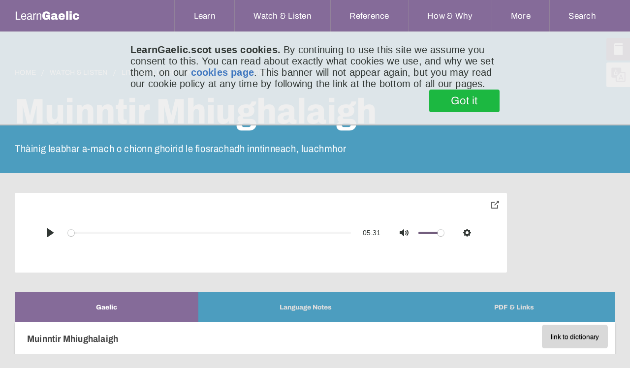

--- FILE ---
content_type: text/html;charset=UTF-8
request_url: https://www.learngaelic.scot/litir/litir.jsp?l=437
body_size: 11972
content:







<!DOCTYPE html>
<html>
	<head>
		<meta charset="utf-8"/>
		
		
			
        		
      		
		

		
		
		
		
			
		
		



		
		
		
			
			
			
			
			
			
		 

		
		
		
		
		
		


		
			
			
		
<meta name="viewport" content="width=device-width, initial-scale=1, minimum-scale=1">


<meta http-equiv="Content-Type" content="text/html; charset=UTF-8"/>
<meta name="description" content="Thàinig leabhar a-mach o chionn ghoirid le fiosrachadh inntinneach, luachmhor "/>
<meta name="apple-mobile-web-app-capable" content="yes" />
<meta name="mobile-web-app-capable" content="yes" />
<meta name="viewport" content="initial-scale=1">


<link rel="apple-touch-icon" sizes="57x57" href="/apple-touch-icon-57x57.png">
<link rel="apple-touch-icon" sizes="60x60" href="/apple-touch-icon-60x60.png">
<link rel="apple-touch-icon" sizes="72x72" href="/apple-touch-icon-72x72.png">
<link rel="apple-touch-icon" sizes="76x76" href="/apple-touch-icon-76x76.png">
<link rel="apple-touch-icon" sizes="114x114" href="/apple-touch-icon-114x114.png">
<link rel="apple-touch-icon" sizes="120x120" href="/apple-touch-icon-120x120.png">
<link rel="apple-touch-icon" sizes="144x144" href="/apple-touch-icon-144x144.png">
<link rel="apple-touch-icon" sizes="152x152" href="/apple-touch-icon-152x152.png">
<link rel="apple-touch-icon" sizes="180x180" href="/apple-touch-icon-180x180.png">
<link rel="icon" type="image/png" href="/favicon-32x32.png" sizes="32x32">
<link rel="icon" type="image/png" href="/favicon-194x194.png" sizes="194x194">
<link rel="icon" type="image/png" href="/favicon-96x96.png" sizes="96x96">
<link rel="icon" type="image/png" href="/android-chrome-192x192.png" sizes="192x192">
<link rel="icon" type="image/png" href="/favicon-16x16.png" sizes="16x16">
<link rel="manifest" href="/manifest.json">
<meta name="msapplication-TileColor" content="#da532c">
<meta name="msapplication-TileImage" content="/mstile-144x144.png">
<meta name="theme-color" content="#ffffff">


<title>Muinntir Mhiughalaigh (Litir do Luchd-ionnsachaidh)</title>

<link rel="stylesheet" type="text/css" href="/css/lg.css?v=1.21" />
 
<script src="/js/jquery.js" type="text/javascript" charset="utf-8"></script>
<script src="/js/modernizr.js" type="text/javascript" charset="utf-8"></script>
<script src="/js/svgeezy.min.js" type="text/javascript" charset="utf-8" defer></script>
<script src="/js/URI.min.js" type="text/javascript" charset="utf-8" defer></script>

<script src="/js/js.cookie-2.0.3.min.js" type="text/javascript" charset="uft-8"></script>
<script src="/js/global.js?v=1.13" type="text/javascript" charset="utf-8"></script>
<script src="/js/polyfill.min.js" type="text/javascript" charset="utf-8" defer></script>

<script type="text/javascript">
      
      
      $(document).ready(function() {
        /* JS to support focus-within style hamburger */
        /*$('.hamburger').click(function(e) {
          // otherwise clicking on the hamburger when it's open won't close it
          if ($(this).hasClass('expanded')) {
            $(this).blur();
            $(this).removeClass('expanded');
          } else {
            $(this).addClass('expanded');
          }
        });
        //allow all dropdown menus to be closed by pressing escape key
        $(document).keyup(function(e) {
          if (e.keyCode === 27) {
            $('button').blur();
            $('.hamburger').removeClass('expanded');
          }
        });*/

        $('#showHideMenu').change(function() {
          if (this.checked) {
            $(this).addClass('expanded');
          } else {
            $(this).removeClass('expanded');
          }
        });

        //close hamburger menu on escape
        $(document).keyup(function(e) {
         
          if (e.keyCode === 27) {
            $('label').blur();
            $('#showHideMenu')[0].checked = false;
           
          }
        });

        // inspect *all* click events to see if the hamburger menu needs closing due to click-off event
        $('html').click(function(e){
          
          // is menu currently open?
          const isMenuOpen = $('#showHideMenu')[0].checked;
          
          if(!isMenuOpen) {
            // return as early as possible if menu is closed, without doing expensive DOM lookups
            return;
          }


          // what did user actually click on?
          const $targ = $(e.target);
          
          
          if ($targ.is('#showHideMenu')) {
            // if the click event is coming from the menu checkbox we do nothing about it
            // this event will be fired if the user clicks on hamburger label too, so we see two events
            return;
          }

          if ($targ.hasClass('hamburger') || $targ.parents().hasClass('hamburger')) {
            //we don't need to handle clicks to the hamburger label itself either
            //or its sub-components
            return;
          }

          if ($targ.is('nav > ul') || $targ.parents().is('nav > ul')) {
            // now do a more expensive lookup to check if click was within nav menu
            return;
          }
          
          //if we reach here, we conclude the menu is open and the user clicked off it,
          // so close the menu
          $('label').blur();
          $('#showHideMenu')[0].checked = false;
          
        });


        //using buttons as DD-menu triggers means they remain open if they have focus,
        //good for mobile but means hovering on other ones pops multiple overlapping menus.
        //one solution would be to suppress hover action when one button has focus, but
        //here I've gone for the opposite -- hovering on another button will cause the 
        //focussed button to lose focus.
        $('button.dropdown__title').mouseover(function(e){
          $targ = $(e.target);
          if($targ.is(":focus")) {
            // current hover target is me
            return;
          }
          
          $('button.dropdown__title').each(function(){
            if($(this).is(":focus")) {
              //not-me is focussed, blurring
              $(this).blur();
            }
          });
        });
      });

      

    </script>

<!-- Global site tag (gtag.js) - Google Analytics -->
<script async src="https://www.googletagmanager.com/gtag/js?id=UA-24635625-1"></script>
<script>
  window.dataLayer = window.dataLayer || [];
  function gtag(){dataLayer.push(arguments);}
  gtag('js', new Date());

  gtag('config', 'UA-24635625-1', { 'anonymize_ip': true });
</script>

<!-- Google Tag Manager -->
<script>(function(w,d,s,l,i){w[l]=w[l]||[];w[l].push({'gtm.start':
new Date().getTime(),event:'gtm.js'});var f=d.getElementsByTagName(s)[0],
j=d.createElement(s),dl=l!='dataLayer'?'&l='+l:'';j.async=true;j.src=
'https://www.googletagmanager.com/gtm.js?id='+i+dl;f.parentNode.insertBefore(j,f);
})(window,document,'script','dataLayer','GTM-T3CJSQL');</script>
<!-- End Google Tag Manager -->

<!-- metricool tag -->
<script>
function loadScript(a){
var b=document.getElementsByTagName("head")[0],c=document.createElement("script");
c.type="text/javascript",c.src="https://tracker.metricool.com/resources/be.js",c.onreadystatechange=a,c.onload=a,b.appendChild(c)
}
loadScript(function(){beTracker.t({hash:"e65e23717cf8773c98a76c104de1cdb2"})});
</script>














  
  
  
  
  
    <style type="text/css" title="langSwitch">
    .gd {
      /* default */ 
      display:none !important;
    }
    </style>
    <script>var selectedSiteLang = 'en';</script>
  





		<link rel="stylesheet" href="/css/plyr.css" media="print" onload="this.media='all'"/>
		<link rel="stylesheet" href="/css/pip.css" media="print" onload="this.media='all'"/>
		<link rel="stylesheet" href="/css/jquery-ui-draggable.theme.min.css" media="print" onload="this.media='all'"/>
		<link rel="stylesheet" href="/css/tabs.css" />
		<style>
			.link_to_dic {
				float: right;
			}
			.video-wrap .video-inner.stuck {
				height: 162px;
			}
			.download-link {
		      display:flex;
		      justify-content: flex-start;
		      padding: 0 2rem;
		    }
		    .download-link > a {
		      display: flex;
		      align-items: center;
		      padding: 1rem;
		      border: 2px solid #856B99;
		      border-radius: 4px;
		      width: fit-content;
		      color: #444;
		    }
		    .download-link > a:hover {
		      text-decoration: none;
		      background-color: #856B9922;
		    } 
		    .download-link > a > svg {
		      width:2rem;
		      height:2rem;
		    }
		    .content {
		    	display: flex;
		    }
		    .content .content-column h3 {
		    	margin-bottom: 0;
		    	margin-top: 1.8rem;
		    }
		    .content .content-column h4 {
		    	font-weight: 600;
		    	padding: 0 2rem;
		    	margin-bottom:0;
		    	margin-top: 1.8rem;
		    }
		    .content .content-column:first-child {
		    	margin-right: 1rem;
		    }
		    .content .content-column:last-child {
		    	margin-left: 1rem;
		    }
		    .content .content-column {
		    	width: calc(50% - 1rem);
		    }
		    #svgClosePipIcon {
		    	display: none;
		    }
		    .content a {
		    	color: #4C9DBF;
				
		    }
		    .prose {
		      max-width:80rem;
		    }
		    #plyr-pip, #plyr-pip-collapse {
		    	color: #666;
		    }
		    #pipButton svg {
		    	filter: none;
		    }
		    #pipButton:hover svg {
		    	filter: brightness(100);
		    }

		    .prevnext {
		    	margin-top: 1rem;
		    	display: flex;
		    	justify-content: space-between;
		    }
		    .prevnext  a {
				font-weight: 400;
				font-size: 2.2rem;
				text-align: center;
				line-height: 4.25rem;
				color: #4C9DBF;
				letter-spacing: 0.015em;
				display: flex;
				align-items: center;
		    }
		    .prevnext  a:first-child {
		    	margin-right: 2rem;
		    }
		    .prevnext > a > img {
		    	width: 24px;
		    	height: 24px;
		    	display: block;
		    	transition: transform 0.5s ease-in-out;
		    	margin-right: 1rem;
		    }
		    .prevnext > a > img.arrow-fwd {
		    	margin-right: 0;
		    	margin-left: 1rem;
		    }
			.prevnext > a:hover > img.arrow-bak {
				transform: translateX(-4px);
			}
			.prevnext > a:hover > img.arrow-fwd {
				transform: translateX(4px);
			}
		    @media screen and (max-width: 480px) {
		    	.content {
		    		flex-direction: column;
		    	}
		    	.content .content-column {
			    	width: 100%;
			    	margin: 1rem 0;
			    }
			    .content .content-column:first-child {
			    	margin-right: 0;
			    }
			    .content .content-column:last-child {
			    	margin-left: 0;
			    }
		    }
		</style>


		<script src="/js/jquery-ui-draggable.min.js" type="text/javascript" charset="utf-8" defer></script>
		<script src="/js/vendors/plyr.min.js" type="text/javascript" charset="utf-8" defer></script>
		<script src="/js/pip.js" type="text/javascript" charset="utf-8" defer></script>
		<script src="/js/tabs.js?v=1.1" type="text/javascript" charset="utf-8"></script>
	  
    </head>
    <body>
		
<!-- Google Tag Manager (noscript) -->
<noscript><iframe src="https://www.googletagmanager.com/ns.html?id=GTM-T3CJSQL"
height="0" width="0" style="display:none;visibility:hidden"></iframe></noscript>
<!-- End Google Tag Manager (noscript) -->

<header class="header">
 
	<nav aria-label="Main Navigation">
      <a href="/index.jsp" title="home" class="logo">
        <span class="text-logo">Learn<b>Gaelic</b></span>
      </a>
    
      <!-- These controls allow for control of the hamburger menu using the sibling selector (~).
      	   The advantage of this approach is it allows click navigation within the menu without
      	   collapsing it. It has the disadvantage of needing javascript to handle a click-off-to
      	   -close event though (for the same reason). -->
	  <input type="checkbox" id="showHideMenu" class="showHideMenu" hidden/>
      <label for="showHideMenu" class="hamburger hamburger--slider" type="button">
	    <span class="hamburger-box">
	      <span class="hamburger-inner"></span>
	    </span>
	  </label>

	  <!-- this button also relies on the sibling selector, but only pops the menu while the button
	  	   has focus-within. Ie, once you click in the shown menu, it vanishes (this isn't a problem
	  	   for the narrow use-case of click to go to location, but won't work if we require the nav
	  	   menu to have, for example, an accordian arrangement of links).
      <button class="hamburger hamburger--slider" type="button">
	    <span class="hamburger-box">
	      <span class="hamburger-inner"></span>
	    </span>
	  </button> -->
      
	  

	  <ul>
	    
	    
	    <!-- below 768 media q displays the link instead of the button, since it is no longer performing an action -->
	     <li class="dropdown learn">
	      <!-- aria-expanded needs managed with Javascript -->
	        <button type="button" class="dropdown__title" aria-expanded="false" aria-controls="learn-dropdown">
	          <span class="en">Learn</span>
	          <span class="gd">Ionnsaich</span>
	        </button>
	        <a href="/learn/" class="dropdown__title_mobile">
	        	<span class="en">Learn</span>
	          <span class="gd">Ionnsaich</span></a>
	        <ul class="dropdown__menu" id="learn-dropdown">
	          <li>
	<a href="https://speakgaelic.scot/" target=”_blank”>
		SpeakGaelic
	</a>
</li>

<li>
	<a href="/lg-beginners/index.jsp">
		<span class="en">Beginners’ Course</span>
		<span class="gd">Cùrsa Tòiseachaidh</span>
	</a>
</li>
<li>
	<a href="/littlebylittle/index.jsp">
		<span class="en">Little by Little</span>
		<span class="gd">Beag air Bheag</span>
	</a>
</li>
<li>
	<a href="/sol/">Speaking Our Language</a>
</li>
<li>
	<a href="/littlebylittle/songs/">
		<span class="en">Learn a Song</span>
		<span class="gd">Ionnsaich Òran</span>
	</a>
</li>
<li>
	<a href="/learn/">
		<span class="en">View all</span>
		<span class="gd">An roinn</span>
	</a>
</li>
	        </ul>
	      </li>
	      <li class="dropdown watch">
	        <button type="button" class="dropdown__title" aria-expanded="false" aria-controls="watch-dropdown">
	          <span class="en">Watch &amp; Listen</span>
	          <span class="gd">Coimhead &amp; Èist</span>
	        </button>
	        <a href="/watch-and-listen/" class="dropdown__title_mobile">
		        <span class="en">Watch &amp; Listen</span>
	          <span class="gd">Coimhead &amp; Èist</span></a>
	        <ul class="dropdown__menu" id="watch-dropdown">
	          <li>
	<a href="/watch/">
		<span class="en">Watch Gaelic</span>
		<span class="gd">Coimhead Gàidhlig</span>
	</a>
</li>
<li>
	<a href="/litirbheag/">
		<span class="en">The Little Letter</span>
		<span class="gd">An Litir Bheag</span>
	</a>
</li>
<li>
	<a href="/litir/">
		<span class="en">Letter to Learners</span>
		<span class="gd">Litir do Luchd-ionnsaichaidh</span>
	</a>
</li>
<li>
	<a href="/look/">Look @ LearnGaelic</a>
</li>
<li>
	<a href="/watch-and-listen/">
		<span class="en">View all</span>
		<span class="gd">An roinn</span>
	</a>
</li>
	        </ul>
	      </li>
	      <li class="dropdown ref">
	        <button type="button" class="dropdown__title" aria-expanded="false" aria-controls="ref-dropdown">
	          <span class="en">Reference</span>
	          <span class="gd">Reifreans</span>
	        </button>
	        <a href="/reference/" class="dropdown__title_mobile">
	        	<span class="en">Reference</span>
	          <span class="gd">Reifreans</span></a>
	        <ul class="dropdown__menu" id="ref-dropdown">
	          <li>
	<a href="/dictionary/">
		<span class="en">Dictionary</span>
		<span class="gd">Faclair</span>
	</a>
</li>
<li>
	<a href="/thesaurus/">
		<span class="en">Thesaurus</span>
		<span class="gd">Co-fhaclair</span>
	</a>
</li>
<li>
	<a href="/scottish-gaelic-alphabet.jsp">
		<span class="en">Scottish Gaelic Alphabet</span>
		<span class="gd">Aibidil na Gàidhlig</span>
	</a>
</li>
<li>
	<a href="/grammar/">
		<span class="en">Grammar Bites</span>
		<span class="gd">Greimean Gràmar</span>
	</a>
</li>
<li>
	<a href="/sounds/">
		<span class="en">Gaelic Sounds</span>
		<span class="gd">Fuaimean na Gàidhlig</span>
	</a>
</li>
<li>
	<a href="/misc/typing.jsp">
		<span class="en">Typing in Gaelic</span>
		<span class="gd">Taipeadh sa Ghàidhlig</span>
	</a>
</li>
<li>
	<a href="/littlebylittle/quickie/">
		<span class="en">Quick Fix Phrases</span>
		<span class="gd">Abairtean Furasta</span>
	</a>
</li>
<li>
	<a href="/fichead-facal/">
		<span class="en">Twenty Words</span>
		<span class="gd">Fichead Facal</span>
	</a>
</li>
<li>
	<a href="/reference/">
		<span class="en">View all</span>
		<span class="gd">An roinn</span>
	</a>
</li>
	        </ul>
	      </li>
	      <li class="dropdown how">
	        <button type="button" class="dropdown__title" aria-expanded="false" aria-controls="how-dropdown">
	          <span class="en">How &amp; Why</span>
	          <span class="gd">Ciamar &amp; Carson</span>
	        </button>
	        <a href="/how-and-why/" class="dropdown__title_mobile">
	        	<span class="en">How &amp; Why</span>
	          <span class="gd">Ciamar &amp; Carson</span></a>
	        <ul class="dropdown__menu" id="how-dropdown">
	          <li>
	<a href="/whygaelic/">
		<span class="en">Why is Gaelic important?</span>
		<span class="gd">Carson a’ Ghàidhlig?</span>
	</a>
</li>
<li>
	<a href="/whygaelic/reasons.jsp">
		<span class="en">Reasons to Learn</span>
		<span class="gd">Adhbharan ionnsachaidh</span>
	</a>
</li>
<li>
	<a href="/whygaelic/mythbusters.jsp">
		<span class="en">Mythbusters</span>
		<span class="gd">Brag air Breugan</span>
	</a>
</li>
<li>
	<a href="/whygaelic/pathways.jsp">
		<span class="en">Pathways</span>
		<span class="gd">Cuairtean</span>
	</a>
</li>
<li>
	<a href="/fios/">
		<span class="en">Course Finder</span>
		<span class="gd">Lorg Cùrsa</span>
	</a>
</li>
<li>
	<a href="/how-and-why/">
		<span class="en">View all</span>
		<span class="gd">An roinn</span>
	</a>
</li>
	        </ul>
	      </li>
	      <li class="dropdown more">
	        <button type="button" class="dropdown__title" aria-expanded="false" aria-controls="more-dropdown">
	          <span class="en">More</span>
	          <span class="gd">Tuilleadh</span>
	        </button>
	        <a href="#" class="dropdown__title_mobile">
	        	<span class="en">More</span>
	          <span class="gd">Tuilleadh</span></a>
	        <ul class="dropdown__menu" id="more-dropdown">
	          <li>
	<a href="/about.jsp">
		<span class="en">About LearnGaelic</span>
		<span class="gd">Mu LearnGaelic</span>
	</a>
</li>
<li>
	<a href="mailto:mairi@learngaelic.scot">
		<span class="en">Contact</span>
		<span class="gd">Fios thugainn</span>
	</a>
</li>
<li>
	<a href="https://mailchi.mp/857ab8b11cbe/learngaelic">
		<span class="en">Newsletter</span>
		<span class="gd">Cuairt-litir</span>
	</a>
</li>
<li>
	<a href="/getting_started.jsp">
		<span class="en">Content by level</span>
		<span class="gd">Susbainnt a-rèir ìre</span>
	</a>
</li>
<li>
	<a href="/clag/">
		<span class="en">Levels explained</span>
		<span class="gd">Sgèile CLAG</span>
	</a>
</li>

	        </ul>
	      </li>
	    <li class="dropdown search">
	      <button type="button" class="dropdown__title" aria-expanded="false" aria-controls="search-dropdown">
	        <span class="en">Search</span>
	        <span class="gd">Lorg</span>
	      </button>
	      <ul class="dropdown__menu" id="search-dropdown">
	        <li>
	          <form class="nav_search-form" method="get" action="/search/search.jsp">
	            <input type="hidden" name="order" value="relevance_desc" />
	            <input type="hidden" name="index" value="main"/>

	            
	            <input type="search" name="query" class="nav_search-input" placeholder="Search the site..."/>
	            <button class="nav_search-button" title="search the LearnGaelic site for a word or phrase" type="submit">
	             Submit
	            </button>
	          </form>
	        </li>
	      </ul>
	    </li>
	  </ul>
	  

	</nav>
  
  
  
</header>

<div class="floating-tabs">
  <a href="/dictionary/index.jsp" class="floating-tabs_tab" title="Dictionary"><i class="floating-tabs_tab-icon floating-tabs_tab-icon--dictionary"></i><span class="gd">Faclair</span><span class="en">Dictionary</span></a>
  <a href="#" id="lang_change" class="floating-tabs_tab floating-tabs_tab--grey" data-active="en" title="Change Language"><i class="floating-tabs_tab-icon floating-tabs_tab-icon--language"></i><span class="gd">English</span><span class="en">Gàidhlig</span></a>
</div>
<!--
<div id="content">
-->

		<section class="home-intro--portal lg-watch--intro is-live-true">
		<div>
			<div>
				<nav aria-label="Breadcrumb" class="breadcrumb">
					<ol>
						<li><a href="/"><span class="en">Home</span><span class="gd">Dachaigh</span></a></li>
						<li><a href="/watch-and-listen/"><span class="en">Watch &amp; Listen</span><span class="gd">Coimhead &amp; Èist</span></a></li>
						<li>
							<a href="/litir/">
								Litir do Luchd-ionnsachaidh
							</a>
						</li>
						<li>
							<a href="/litir/litir.jsp?l=437"  aria-current="page">
								Litir 437
							</a>
						</li>
					</ol>
				</nav>
				<h1>Muinntir Mhiughalaigh</h1>

				<h2>Thàinig leabhar a-mach o chionn ghoirid le fiosrachadh inntinneach, luachmhor </h2>

				</div>

			</div>
		</section>


		<section class="categories--portal lg-watch">
			<div class="video-wrap">
				<div class="video-inner">
					<audio id="player" controls playsinline>
					 	<source src="https://s3-eu-west-1.amazonaws.com/lg-litir/litir0437.caf" type="audio/x-caf; codecs=opus">
					 	<source src="https://s3-eu-west-1.amazonaws.com/lg-litir/litir0437.webm" type="audio/webm; codecs=opus">
					 	<source src="https://s3-eu-west-1.amazonaws.com/lg-litir/litir0437.mp3" type="audio/mp3" />
					</audio>
					<button id="pipButton" class="plyr__control" title="toggle floating audio player">
						<svg role="presentation" focusable="false">
							<use xlink:href="#plyr-pip"></use>
						</svg>
						<span class="plyr__sr-only">toggle pop-over audio player</span>
					</button>
				</div>
				<div class="pip-message"><p>Audio is playing in pop-over.</p></div>
			</div>
			
		</section>

		<section class="categories--portal lg-watch tabs">
			<div role="tablist" aria-label="Transcripts and vocabulary for the video" class="autotabs">
	    		<button id="tab-Gaelic" type="button" role="tab" aria-selected="true" aria-controls="tabpanel-Gaelic">
			    	<span class="focus en">Gaelic</span>
			    	<span class="focus gd">Gàidhlig</span>
			    	<span class="focus smLbl">Gd</span>
			    </button>
			    	
				<button id="tab-Puingean" type="button" role="tab" aria-selected="false" aria-controls="tabpanel-Puingean">
			    	<span class="focus en">Language Notes</span>
			    	<span class="focus gd">Puingean-chànain</span>
			    	<span class="focus smLbl">NB…</span>
			    </button>
			    <button id="tab-Links" type="button" role="tab" aria-selected="false" aria-controls="tabpanel-Links">
	    			<span class="focus en">PDF &amp; Links</span>
	    			<span class="focus gd">PDF &amp; Ceanglaichean</span>
	    			<span class="focus smLbl">PDF</span>
	    		</button>
	    	</div>
	    	<div id="tabpanel-Gaelic" role="tabpanel" tabindex="1" aria-labelledby="tab-Gaelic">
				<button id="link_to_dic" title="turn each word in the transcript into a link that will pop up the dictionary definition when clicked" class="link_to_dic off"><span class="en">link to dictionary</span> <span class="gd">ceangal ris an fhaclair</span></button>
				<h3 class="transcript-tab-panel-title">Muinntir Mhiughalaigh</h3>
				<div class="prose">
					
				    
<p>
    Thàinig leabhar a-mach o chionn ghoirid le fiosrachadh inntinneach, luachmhor ann mu eilean ainmeil Gàidhealach. Tha an t-eilean an-diugh gun sluagh ach
    bha daoine uaireigin a’ fuireach ann. ’S e an t-eilean – Miughalaigh – deas air Barraigh, às an do dh’fhalbh na daoine o chionn ceud bliadhna no mar sin.
    ’S e an t-ainm air an leabhar <em class="text-italic"> Muinntir Mhiughalaigh</em>  agus ’s i Lisa Storey a chuir ri chèile e. B’ e athair Lisa Donnchadh Anndra Dhonnchaidh
    Cìobair agus rugadh esan ann am Miughalaigh.
</p>
<p>
    ’S iomadh seud a th’ anns an leabhar – a th’ ann an Gàidhlig air fad – agus cha bu mhath leam cus innse oir bu chòir dhuibh a cheannach! Ach bu mhath leam
    earrann de stòiridh innse dhuibh – fear de na stòiridhean a chruinnich Lisa bho mhuinntir Mhiughalaigh.
</p>
<p>
    ’S e an t-ainm a th’ air – Boban Saor. ’S e sin ainm an duine a tha aig meadhan an stòiridh. Boban Saor. Tha mi a’ dol ga dhèanamh beagan nas sìmplidhe na
    bha e nuair a fhuair Lisa e.
</p>
<p>
    Bha fear ann roimhe ris an canadh iad Boban Saor. Bha triùir mhac aige. Dh’fhàs a’ bhean aige bochd. Bha i an galar a bàis. Thuirt i ri Boban Saor gun robh
    triùir mhac aige ach nach bu leis fhèin ach dithis dhiubh. Cha tuirt Boban guth agus chaochail a bhean. Dh’fhàgadh an triùir mhac mar a bha iad. Cha robh
    càil a dh’fhios aca mu na thuirt am màthair.
</p>
<p>
    An dèidh don bhean aige falbh, thuirt Boban ris fhèin, “<strong>Nach mis’ a tha gòrach</strong> a’ dol a bheathachadh mac duine eile. Nach eil an
    fheadhainn agam fhìn gu leòr dhomh? Feumaidh mi faighinn a-mach cò am fear nach eil leam fhìn. Cuiridh mi bhuam e.”
</p>
<p>
    Latha a bha seo, thug e a-mach trì eich. Thug e each an t-aon do na gillean agus thuirt e riutha, “Thallaibh is thoiribh deoch dha na h-eich. Na toiribh
    dhaibh boinne ach far a bheil <strong>sruth an aghaidh àird</strong>.” A bheil sibh a’ tuigsinn sin – <em class="text-italic"> sruth an aghaidh àird</em> ? Tha e a’ ciallachadh
    “running uphill”. Na toiribh dhaibh boinne ach far a bheil sruth an aghaidh àird. <em class="text-italic"> Don’t give them a drop except where the water is running uphill.</em> 
</p>
<p>
    Mmm. A bheil sibh a’ faicinn dè tha a’ dol a thachairt? Dh’fhalbh dithis de na mic agus, far an do chrom na h-eich, ag òl deoch, leig na gillean leotha.
    Dh’fhalbh an treas fear agus bha e a’ siubhal gach àite gus am faigheadh e sruth an aghaidh àird. Thill an dithis dhachaigh, agus na h-eich aca, agus
    thuirt Boban Saor riutha, “An tug sibh deoch dha na h-eich?”
</p>
<p>
    “Thug,” fhreagair iad.
</p>
<p>
    “An ann far an robh sruth an aghaidh àird?” dh’fhaighnich Boban Saor.
</p>
<p>
    “’S ann,” fhreagair na gillean, “Nach robh sruth an aghaidh àird aca nuair a bha iad ga shluigeadh?”
</p>
<p>
    Thill an gille eile. Cha tug e deoch don each aige. Cha d’ fhuair e lorg air àite far an robh sruth an aghaidh àird. “An tug thu deoch dhan each?”
    dh’fhaighnich Boban Saor.
</p>
<p>
    “Cha tug,” ars esan, “Cha d’ fhuair mise sruth an aghaidh àird ann.”
</p>
<p>
    “O cha d’ fhuair,” thuirt Boban, “Ma-tà, faodaidh tusa do cheithir rathad fichead a ghabhail. Chan eil turas againne riut.”
</p>
<p>
    Uill, bha sin cruaidh, ach ’s ann mar sin a fhuair Boban Saor a-mach cò an gille nach robh leis-san. Chuir e an gille air falbh. An ath-sheachdain
    cluinnidh sinn an aon stòiridh an ìre mhath – ach nach eil buileach cho cruaidh air a’ ghille. Agus bidh sin bho thaobh thall a’ chuain mhòir.
</p>


		    	</div>
			</div>
			<div id="tabpanel-Puingean" role="tabpanel" tabindex="1" aria-labelledby="tab-Puigean"  class="is-hidden">
				<div class="prose">
<p>
    <strong><u>Faclan na Litreach:</u></strong> 
    
    Miughalaigh: <em class="text-italic"> Mingulay; </em> seud:<em class="text-italic">  gem;</em>  chaochail: <em class="text-italic"> died.</em> 
</p>
<p>
    <strong><u>Abairtean na Litreach:</u></strong> 
    
    gun sluagh: <em class="text-italic"> without a population; </em> deas air Barraigh: <em class="text-italic"> south of Barra;</em>  bu chòir dhuibh a cheannach: <em class="text-italic"> you should buy it; </em> a
chruinnich Lisa bho mhuinntir Mhiughalaigh: <em class="text-italic"> that Lisa collected from the Mingulay folk; </em> bha fear ann roimhe ris an canadh iad:<em class="text-italic"> there was once a man they called; </em> dh’fhàs a’ bhean aige bochd: <em class="text-italic"> his wife became ill; </em> an galar a bàis:<em class="text-italic"> suffering a terminal illness;</em>  nach bu leis fhèin ach dithis dhiubh: <em class="text-italic"> only two of them were his;</em>  dh’fhàgadh an triùir mhac mar a bha iad:<em class="text-italic"> the three sons were left as they were;</em>  a’ dol a bheathachadh mac duine eile: <em class="text-italic"> going to support another man’s son;</em>  gu leòr dhomh:    <em class="text-italic"> enough for me;</em>  cò am fear nach eil leam fhìn: <em class="text-italic"> which one isn’t mine; </em> cuiridh mi bhuam e: <em class="text-italic"> I’ll send him away;</em>  thug e each an t-aon
    do na gillean: <em class="text-italic"> he gave each lad a horse;</em>  thallaibh is thoiribh deoch dha na h-eich: <em class="text-italic"> go and give a drink to the horses;</em>  far an do chrom na
h-eich: <em class="text-italic"> where the horses bent down; </em> leig na gillean leotha: <em class="text-italic"> the lads let them; </em> bha e a’ siubhal gach àite:<em class="text-italic"> he was travelling [looking] everywhere; </em> nuair a bha iad ga shluigeadh: <em class="text-italic"> when they were swallowing it; </em> cha d’ fhuair e lorg air àite:    <em class="text-italic"> he didn’t find a place;</em>  cha d’ fhuair mise sruth an aghaidh àird ann: <em class="text-italic"> I didn’t find water running uphill [the “ann” is emphatic]; </em> 
faodaidh tusa do cheithir rathad fichead a ghabhail: <em class="text-italic"> you can go your own way [lit. you can take your 24 roads]; </em> chan eil turas againne riut:    <em class="text-italic"> we won’t have anything to do with you [I didn’t say Boban Saor was a nice guy!];</em>  nach robh leis-san: <em class="text-italic"> that wasn’t his;</em>  bho thaobh thall a’
    chuain mhòir: <em class="text-italic"> from the other side of the great ocean.</em> 
</p>
<p>
    <strong><u>Puing-chànain na Litreach:</u></strong>
    <strong> </strong>
    far a bheil <strong>sruth an aghaidh àird: </strong>
    <em class="text-italic"> 
        where the stream/current [ie water] runs uphill (which, of course, can happen by peristaltis of the oesophagus when a horse drinks). There are
        different ways of saying “uphill” in Gaelic. The one in the Litir might be considered a little old-fashioned or “fancy” for normal speech, but it is in
        an ideal register for a traditional story. Other ways of saying “uphill” are
    </em> 
ri bruthach, ris a’ bhruthaich<em class="text-italic">  or </em> an aghaidh a’ bhruthaich.<em class="text-italic">  Downhill can be expressed by </em> le bruthach, leis a’ bhruthaich    <em class="text-italic">. Note that these refer to actual motion; different expressions would be used for “going downhill”(getting worse) or “an uphill struggle”.</em> 
</p>
<p>
    <strong><u>Gnàthas-cainnt na Litreach:</u></strong> 
    <strong> nach mis’ a tha gòrach</strong>
   : <em class="text-italic"> am I not foolish? [lit. isn’t it myself that is foolish?]. Idiomatically, one might say in English “what a fool I am!”</em> 
</p></div>
			</div>
			<div id="tabpanel-Links" role="tabpanel" tabindex="2" aria-labelledby="tab-Links" class="is-hidden">
	    		<div class="content">
		            <div class="content-column">
						<h3 class="transcript-tab-panel-title">PDF</h3>

						<p>
							<span class="en">Download the text of this week's letter as a PDF:</span>
							<span class="gd">Thoir a-nuas Litir mar PDF:</span>
						</p>
						
						<div class="download-link">
							<a download href="https://s3-eu-west-1.amazonaws.com/lg-litir/litir0437.pdf" target="_blank">

								<span class="en">Download text (PDF)</span>
								<span class="gd">Faigh an teacsa (PDF)</span>
								<svg xmlns="http://www.w3.org/2000/svg" width="24" height="24"
									viewBox="0 0 24 24"
									fill="none"
									stroke="#000000"
									stroke-width="1"
									stroke-linecap="round"
									stroke-linejoin="round"
									>
									<path d="M4 17v2a2 2 0 0 0 2 2h12a2 2 0 0 0 2 -2v-2" />
									<path d="M7 11l5 5l5 -5" />
									<path d="M12 4l0 12" />
								</svg>
							</a>
						</div>

						<p style="font-size: smaller;">
							<span class="en">PDF documents are especially suited for printing out. Most computers can open PDF files, but if you have problems viewing them you may need to install reader software such as</span>
							<span class="gd">Tha faidhleachan PDF gu sònraichte math airson clò-bhualadh. Tha e furasta gu leòr do chuid de choimpiutairean faidhleachan PDF fhosgladh, ach ma tha trioblaid agad ‘s dòcha gum biodh e feumail bathar-bog mar</span> 
							<a href="https://get.adobe.com/uk/reader/">Adobe Acrobat Reader</a>
							<span class="en">.</span>
							 <span class="gd">fhaighinn.</span>
						</p>
					</div>
					<div class="content-column">
						
							<h4 class="transcript-tab-panel-title">An Litir Bheag</h4>

							<p>
								<span class="en">This letter corresponds to </span>
								<span class="gd"> Tha an Litir seo a’ buntainn ri </span>
								<b>
									<a href="/litirbheag/litir.jsp?l=133">
										An Litir Bheag 133
									</a>
								</b>
							</p>
						

						<h4 class="transcript-tab-panel-title">Podcast</h4>
						<p>
							<span class="en">BBC offers this litir as a podcast: 
								<b>
									<a href="http://www.bbc.co.uk/programmes/b0088x8h">
										Visit the programme page
									</a>
								</b> 
								for more info and to download or subscribe.
							</span> 
							<span class="gd">
								Tha am BBC a’ tabhainn seo mar podcast. 
								<b>
									<a href="http://www.bbc.co.uk/programmes/b0088x8h">
										Tadhail air an duilleag-phrògraim
									</a>
								</b> 
								airson barrachd fiosrachaidh no airson podcast fhaighinn.
							</span>
						</p>
					</div>
				</div>
		    	</div>
		    
		    <div class="prevnext">
		    	
		    		<a href="/litir/litir.jsp?l=436">
		    			<img src="/images/arrow-bak.svg" width="24" height="24" alt="" class="arrow-bak"/>
		    			<span class="gd">Litir 436</span>
		    			<span class="en">Litir 436</span>
		    		</a>
		    	
				
		    		<a href="/litir/litir.jsp?l=438">
		    			<span class="gd">Litir 438</span>
		    			<span class="en">Litir 438</span>
		    			<img src="/images/arrow-fwd.svg" width="24" height="24" alt="" class="arrow-fwd"/>
		    			
		    		</a>
		    	
		    </div>
    	</section>




    
<section class="newsletter">
  <hr/>
  <a href="https://mailchi.mp/857ab8b11cbe/learngaelic">
    <div class="background-container"></div>
    <h2>Sign-up to our newsletter!</h2>
    <p>Weekly Gaelic to your inbox, with audio!</p>
  </a>
</section>

<div class="sitemap-footer">
  <section class="sitemap">
    <ul>
      
      <li class="learn">
          <h2>
            <a href="/learn/">
              <span class="en">Learn</span>
              <span class="gd">Ionnsaich</span>
            </a>
          </h2>
          
          <ul>
            <li>
	<a href="https://speakgaelic.scot/" target=”_blank”>
		SpeakGaelic
	</a>
</li>

<li>
	<a href="/lg-beginners/index.jsp">
		<span class="en">Beginners’ Course</span>
		<span class="gd">Cùrsa Tòiseachaidh</span>
	</a>
</li>
<li>
	<a href="/littlebylittle/index.jsp">
		<span class="en">Little by Little</span>
		<span class="gd">Beag air Bheag</span>
	</a>
</li>
<li>
	<a href="/sol/">Speaking Our Language</a>
</li>
<li>
	<a href="/littlebylittle/songs/">
		<span class="en">Learn a Song</span>
		<span class="gd">Ionnsaich Òran</span>
	</a>
</li>
<li>
	<a href="/learn/">
		<span class="en">View all</span>
		<span class="gd">An roinn</span>
	</a>
</li>
          </ul>
        </li>
        <li class="watch">
          <h2>
            <a href="/watch-and-listen/">
              <span class="en">Watch &amp; Listen</span>
              <span class="gd">Coimhead &amp; Èist</span>
            </a>          
          </h2>
          <ul>
            <li>
	<a href="/watch/">
		<span class="en">Watch Gaelic</span>
		<span class="gd">Coimhead Gàidhlig</span>
	</a>
</li>
<li>
	<a href="/litirbheag/">
		<span class="en">The Little Letter</span>
		<span class="gd">An Litir Bheag</span>
	</a>
</li>
<li>
	<a href="/litir/">
		<span class="en">Letter to Learners</span>
		<span class="gd">Litir do Luchd-ionnsaichaidh</span>
	</a>
</li>
<li>
	<a href="/look/">Look @ LearnGaelic</a>
</li>
<li>
	<a href="/watch-and-listen/">
		<span class="en">View all</span>
		<span class="gd">An roinn</span>
	</a>
</li>
          </ul>
        </li>
        <li class="ref">
          <h2>
            <a href="/reference/">
              <span class="en">Reference</span>
              <span class="gd">Reifreans</span>
            </a>
          </h2>
          <ul>
            <li>
	<a href="/dictionary/">
		<span class="en">Dictionary</span>
		<span class="gd">Faclair</span>
	</a>
</li>
<li>
	<a href="/thesaurus/">
		<span class="en">Thesaurus</span>
		<span class="gd">Co-fhaclair</span>
	</a>
</li>
<li>
	<a href="/scottish-gaelic-alphabet.jsp">
		<span class="en">Scottish Gaelic Alphabet</span>
		<span class="gd">Aibidil na Gàidhlig</span>
	</a>
</li>
<li>
	<a href="/grammar/">
		<span class="en">Grammar Bites</span>
		<span class="gd">Greimean Gràmar</span>
	</a>
</li>
<li>
	<a href="/sounds/">
		<span class="en">Gaelic Sounds</span>
		<span class="gd">Fuaimean na Gàidhlig</span>
	</a>
</li>
<li>
	<a href="/misc/typing.jsp">
		<span class="en">Typing in Gaelic</span>
		<span class="gd">Taipeadh sa Ghàidhlig</span>
	</a>
</li>
<li>
	<a href="/littlebylittle/quickie/">
		<span class="en">Quick Fix Phrases</span>
		<span class="gd">Abairtean Furasta</span>
	</a>
</li>
<li>
	<a href="/fichead-facal/">
		<span class="en">Twenty Words</span>
		<span class="gd">Fichead Facal</span>
	</a>
</li>
<li>
	<a href="/reference/">
		<span class="en">View all</span>
		<span class="gd">An roinn</span>
	</a>
</li>
          </ul>
        </li>
        <li class="how">
          <h2>
            <a href="/how-and-why/">
              <span class="en">How &amp; Why</span>
              <span class="gd">Ciamar &amp; Carson</span>
            </a>
          </h2>
          <ul>
            <li>
	<a href="/whygaelic/">
		<span class="en">Why is Gaelic important?</span>
		<span class="gd">Carson a’ Ghàidhlig?</span>
	</a>
</li>
<li>
	<a href="/whygaelic/reasons.jsp">
		<span class="en">Reasons to Learn</span>
		<span class="gd">Adhbharan ionnsachaidh</span>
	</a>
</li>
<li>
	<a href="/whygaelic/mythbusters.jsp">
		<span class="en">Mythbusters</span>
		<span class="gd">Brag air Breugan</span>
	</a>
</li>
<li>
	<a href="/whygaelic/pathways.jsp">
		<span class="en">Pathways</span>
		<span class="gd">Cuairtean</span>
	</a>
</li>
<li>
	<a href="/fios/">
		<span class="en">Course Finder</span>
		<span class="gd">Lorg Cùrsa</span>
	</a>
</li>
<li>
	<a href="/how-and-why/">
		<span class="en">View all</span>
		<span class="gd">An roinn</span>
	</a>
</li>
          </ul>
        </li>
        <li class="more">
          <h2>
            <span class="en">More</span>
            <span class="gd">Tuilleadh</span>
          </h2>
          <ul>
            <li>
	<a href="/about.jsp">
		<span class="en">About LearnGaelic</span>
		<span class="gd">Mu LearnGaelic</span>
	</a>
</li>
<li>
	<a href="mailto:mairi@learngaelic.scot">
		<span class="en">Contact</span>
		<span class="gd">Fios thugainn</span>
	</a>
</li>
<li>
	<a href="https://mailchi.mp/857ab8b11cbe/learngaelic">
		<span class="en">Newsletter</span>
		<span class="gd">Cuairt-litir</span>
	</a>
</li>
<li>
	<a href="/getting_started.jsp">
		<span class="en">Content by level</span>
		<span class="gd">Susbainnt a-rèir ìre</span>
	</a>
</li>
<li>
	<a href="/clag/">
		<span class="en">Levels explained</span>
		<span class="gd">Sgèile CLAG</span>
	</a>
</li>

          </ul>
        </li>
    </ul>
  </section>

  <footer>
    <ul class="footer_social">
      <li><a href="https://twitter.com/LearnGaelicScot" target="_blank" class="twitter">Follow us on Twitter</a></li>
      <li><a href="https://www.facebook.com/LearnGaelic" target="_blank" class="facebook">Follow us on Facebook</a></li>
      <li><a href="https://www.instagram.com/learngaelicscot/" target="_blank" class="instagram">Check out our Instagram</a></li>
      <li><a href="mailto:mairi@learngaelic.scot" target="_blank" class="mail">Contact Us</a></li>
    </ul>

    <p class="footer_copy">
      <span class="en">©2021 Learn<b>Gaelic</b>. All rights reserved.</span>  
      <span class="gd">©2021 Learn<b>Gaelic</b>. Tha na còraichean uile glèidhte.</span>
    </p>

    <ul class="footer_nav">
      <li>
        <a href="/privacy.jsp">
          <span class="en">Privacy</span>
          <span class="gd">Prìobhaideachas</span>
        </a>
      </li>
      <li>
        <a href="/cookies.jsp">
          <span class="en">Cookie Policy</span>
          <span class="gd">Mu chriomagan</span>
        </a>
      </li>
      <li>
        <a href="/sitemap.jsp">
          <span class="en">Sitemap</span>
          <span class="gd">Mapa làraich</span>
        </a>
      </li>
    </ul>
	<p><img src="/images/bng-logo.png" width="136" height="54" alt="Bòrd na Gàidhlig logo"/></p>
    <p>Learn<b>Gaelic</b> is a partnership between Bòrd na Gàidhlig, MG ALBA, BBC ALBA, Bòrd na Ceiltis (Alba) and Sàbhal Mòr Ostaig.</p>
   </footer>
</div>


<!--[if lt IE 9]>
<script src="/js/rem.min.js" type="text/javascript" charset="utf-8"></script>
<![endif]-->

<style>

	#cookieconsent,#surveybanner {

	    position: absolute;
	    z-index: 1000;
	    width: 100%;
	    padding: 2% 4%;
	    background-color: #eeeeee;
		background-color: rgba(238,238,238,0.9);
	    border-bottom: 2px solid #bbb;
	    font-family: "Freight-sans-pro", sans-serif;
            font-size: 20px;
            font-weight: 400;
            color: #303633;
	}
	#cookieconsent >div, #surveybanner >div {
		max-width: 750px;
		margin: 0 auto;
	}

	#cookieconsent button, #surveybanner button, #surveybanner a.button {
		background-color: #1CB841;
	    color: #FFF;
	    border-radius: 4px;
	    text-shadow: 0px 1px 1px rgba(0, 0, 0, 0.2);
		padding: 0.5em 2em;
		border: 0px none transparent;
		text-decoration: none;
		display: inline-block;
		line-height: normal;
		white-space: nowrap;
		vertical-align: middle;
		text-align: center;
		cursor: pointer;
		-moz-user-select: none;
		box-sizing: border-box;
		font-size: 1.1em;
	}

	#cookieconsent button:active, #surveybanner button:active, #surveybanner a.button:active {
		box-shadow: 0px 0px 0px 1px rgba(0, 0, 0, 0.15) inset, 0px 0px 6px rgba(0, 0, 0, 0.2) inset;	
	}

	#cookieconsent button:hover, #surveybanner button:hover, #surveybanner a.button:hover{
		background-image: linear-gradient(transparent, rgba(0, 0, 0, 0.05) 40%, rgba(0, 0, 0, 0.1));	
	}
	#surveybanner a.button {
		font-size: 2.05rem;
		margin-right: 6px;
		background-color: #1C60B8;
	}
	#surveybanner button {
		background-color: #B8411C;
	}
	#surveybanner p {
		margin: 6px 0;
		font-weight: bold;
	}
</style>
<script type="text/javascript">

	$(document).ready(function() {

		// is there an "I accept cookies" cookie already set?
		var impliedConsent = Cookies.get('LG_cc_seenbanner');
		if (!impliedConsent) 
		{
			//console.log('no implied consent cookie');
			// no implied consent cookie set, so we assume this is their first time 
			// at this site and show the cookie banner (or it could be they reject
			// cookies, in which case we should show them the banner too).
			
			$('body').prepend('<div id="cookieconsent"><div><b>LearnGaelic.scot uses cookies.</b> By continuing to use this site we assume you consent to this. You can read about exactly what cookies we use, and why we set them, on our <a href="/cookies.jsp" style="font-weight: bold; color: #4078C0;">cookies page</a>. This banner will not appear again, but you may read our cookie policy at any time by following the link at the bottom of all our pages.<div style="text-align: right;"><button>Got it</button></div> </div></div>');
			
			// now set a cookie so this banner won't appear again
			Cookies.set('LG_cc_seenbanner','yes', {expires: 365 });
		}

		$('#cookieconsent button').click(function(e) {
			$('#cookieconsent').fadeOut('fast');
			if (e!=null) e.preventDefault();
		});

	});
</script>



    </body>
</html>

--- FILE ---
content_type: text/javascript
request_url: https://www.learngaelic.scot/js/global.js?v=1.13
body_size: 3805
content:
var LANG_COOKIE = 'LG_GAIDHLIG_PREFERRED';
var GD_TRUE = 'TRUE_1';
var GD_FALSE = 'FALSE_1';

//polyfills
if (typeof Object.assign !== 'function') {
  // Must be writable: true, enumerable: false, configurable: true
  Object.defineProperty(Object, "assign", {
    value: function assign(target, varArgs) { // .length of function is 2
      'use strict';
      if (target === null || target === undefined) {
        throw new TypeError('Cannot convert undefined or null to object');
      }

      var to = Object(target);

      for (var index = 1; index < arguments.length; index++) {
        var nextSource = arguments[index];

        if (nextSource !== null && nextSource !== undefined) { 
          for (var nextKey in nextSource) {
            // Avoid bugs when hasOwnProperty is shadowed
            if (Object.prototype.hasOwnProperty.call(nextSource, nextKey)) {
              to[nextKey] = nextSource[nextKey];
            }
          }
        }
      }
      return to;
    },
    writable: true,
    configurable: true
  });
}
if (!Array.prototype.includes) {
  Object.defineProperty(Array.prototype, 'includes', {
    value: function (searchElement, fromIndex) {

      // 1. Let O be ? ToObject(this value).
      if (this == null) {
        throw new TypeError('"this" is null or not defined');
      }

      var o = Object(this);

      // 2. Let len be ? ToLength(? Get(O, "length")).
      var len = o.length >>> 0;

      // 3. If len is 0, return false.
      if (len === 0) {
        return false;
      }

      // 4. Let n be ? ToInteger(fromIndex).
      //    (If fromIndex is undefined, this step produces the value 0.)
      var n = fromIndex | 0;

      // 5. If n ≥ 0, then
      //  a. Let k be n.
      // 6. Else n < 0,
      //  a. Let k be len + n.
      //  b. If k < 0, let k be 0.
      var k = Math.max(n >= 0 ? n : len - Math.abs(n), 0);

      function sameValueZero(x, y) {
        return x === y || (typeof x === 'number' && typeof y === 'number' && isNaN(x) && isNaN(y));
      }

      // 7. Repeat, while k < len
      while (k < len) {
        // a. Let elementK be the result of ? Get(O, ! ToString(k)).
        // b. If SameValueZero(searchElement, elementK) is true, return true.
        // c. Increase k by 1.
        if (sameValueZero(o[k], searchElement)) {
          return true;
        }
        k++;
      }

      // 8. Return false
      return false;
    }
  });
}

if (!Object.entries) {
  Object.entries = function( obj ){
    var ownProps = Object.keys( obj ),
        i = ownProps.length,
        resArray = new Array(i); // preallocate the Array
    while (i--)
      resArray[i] = [ownProps[i], obj[ownProps[i]]];

    return resArray;
  };
}

if (!String.prototype.includes) {
  String.prototype.includes = function(search, start) {
    'use strict';
    if (typeof start !== 'number') {
      start = 0;
    }

    if (start + search.length > this.length) {
      return false;
    } else {
      return this.indexOf(search, start) !== -1;
    }
  };
}


// Production steps of ECMA-262, Edition 6, 22.1.2.1
if (!Array.from) {
  Array.from = (function () {
    var toStr = Object.prototype.toString;
    var isCallable = function (fn) {
      return typeof fn === 'function' || toStr.call(fn) === '[object Function]';
    };
    var toInteger = function (value) {
      var number = Number(value);
      if (isNaN(number)) { return 0; }
      if (number === 0 || !isFinite(number)) { return number; }
      return (number > 0 ? 1 : -1) * Math.floor(Math.abs(number));
    };
    var maxSafeInteger = Math.pow(2, 53) - 1;
    var toLength = function (value) {
      var len = toInteger(value);
      return Math.min(Math.max(len, 0), maxSafeInteger);
    };

    // The length property of the from method is 1.
    return function from(arrayLike/*, mapFn, thisArg */) {
      // 1. Let C be the this value.
      var C = this;

      // 2. Let items be ToObject(arrayLike).
      var items = Object(arrayLike);

      // 3. ReturnIfAbrupt(items).
      if (arrayLike == null) {
        throw new TypeError('Array.from requires an array-like object - not null or undefined');
      }

      // 4. If mapfn is undefined, then let mapping be false.
      var mapFn = arguments.length > 1 ? arguments[1] : void undefined;
      var T;
      if (typeof mapFn !== 'undefined') {
        // 5. else
        // 5. a If IsCallable(mapfn) is false, throw a TypeError exception.
        if (!isCallable(mapFn)) {
          throw new TypeError('Array.from: when provided, the second argument must be a function');
        }

        // 5. b. If thisArg was supplied, let T be thisArg; else let T be undefined.
        if (arguments.length > 2) {
          T = arguments[2];
        }
      }

      // 10. Let lenValue be Get(items, "length").
      // 11. Let len be ToLength(lenValue).
      var len = toLength(items.length);

      // 13. If IsConstructor(C) is true, then
      // 13. a. Let A be the result of calling the [[Construct]] internal method 
      // of C with an argument list containing the single item len.
      // 14. a. Else, Let A be ArrayCreate(len).
      var A = isCallable(C) ? Object(new C(len)) : new Array(len);

      // 16. Let k be 0.
      var k = 0;
      // 17. Repeat, while k < len… (also steps a - h)
      var kValue;
      while (k < len) {
        kValue = items[k];
        if (mapFn) {
          A[k] = typeof T === 'undefined' ? mapFn(kValue, k) : mapFn.call(T, kValue, k);
        } else {
          A[k] = kValue;
        }
        k += 1;
      }
      // 18. Let putStatus be Put(A, "length", len, true).
      A.length = len;
      // 20. Return A.
      return A;
    };
  }());
}

// https://tc39.github.io/ecma262/#sec-array.prototype.find
if (!Array.prototype.find) {
  Object.defineProperty(Array.prototype, 'find', {
    value: function(predicate) {
      // 1. Let O be ? ToObject(this value).
      if (this == null) {
        throw TypeError('"this" is null or not defined');
      }

      var o = Object(this);

      // 2. Let len be ? ToLength(? Get(O, "length")).
      var len = o.length >>> 0;

      // 3. If IsCallable(predicate) is false, throw a TypeError exception.
      if (typeof predicate !== 'function') {
        throw TypeError('predicate must be a function');
      }

      // 4. If thisArg was supplied, let T be thisArg; else let T be undefined.
      var thisArg = arguments[1];

      // 5. Let k be 0.
      var k = 0;

      // 6. Repeat, while k < len
      while (k < len) {
        // a. Let Pk be ! ToString(k).
        // b. Let kValue be ? Get(O, Pk).
        // c. Let testResult be ToBoolean(? Call(predicate, T, « kValue, k, O »)).
        // d. If testResult is true, return kValue.
        var kValue = o[k];
        if (predicate.call(thisArg, kValue, k, o)) {
          return kValue;
        }
        // e. Increase k by 1.
        k++;
      }

      // 7. Return undefined.
      return undefined;
    },
    configurable: true,
    writable: true
  });
}



// Global scripts for LearnGaelic
$(document).ready(function() {

  // init language switch
  langInit();
  searchToggle();
  mobileNavTrigger();
  mobileNavDropdown(); // init player
  // const player = new Plyr('#player');

  //const players = Array.from(document.querySelectorAll('#player')).map(p => new Plyr(p));
  var players = Array.from(document.querySelectorAll('#player')).map(function (p) {
  	return new Plyr(p);
  });
  window.players = players;

  $('#lang_change').on('click', switchLang); // Handle smooth scroll on elements with class 'scrollTo'
  $('.lang_change').on('click', switchLang);
  scrollTo($('.scrollTo'), 100, 500);
});



function switchLang(e)
{
    if (e) e.preventDefault();
 
    const lang = $('#lang_change').attr('data-active');
    
    const langSwitchStyleSheet = getLangStylesheet();

    // if user sets language, set a cookie to say so
    if (lang == 'en') {
      $('.en').addClass('hidden');
      $('.gd').removeClass('hidden');

      $('#lang_change').attr('data-active', 'gd');
      $('.lang_change').attr('data-active','gd');
      $('html').attr('lang','gd');
      Cookies.set(LANG_COOKIE, GD_TRUE, { expires: 150 });
      if (selectedSiteLang) selectedSiteLang = 'gd';
    } else {
      $('.gd').addClass('hidden');
      $('.en').removeClass('hidden');
      $('#lang_change').attr('data-active', 'en');
      $('.lang_change').attr('data-active','en');
      $('html').attr('lang','en');
      Cookies.set(LANG_COOKIE, GD_FALSE, { expires: 150 });
      if (selectedSiteLang) selectedSiteLang = 'en';
    }
    // this stylesheet should only have one rule, set via SSR to avoid a FOUC
    if (langSwitchStyleSheet.cssRules.length > 0) {
      langSwitchStyleSheet.deleteRule(0);
    }

   // communicate lang change to GWT if it's in context
   if (window.langChange) {
     langChange();
   }
}

function getLangStylesheet() {
  const styleSheets = document.styleSheets;
  for (let i=0; i<styleSheets.length; i++) {
    if (styleSheets[i].title && styleSheets[i].title === 'langSwitch') {
      return styleSheets[i];
    }
  }
}

function scrollTo(el, offset, time) {
  _el = el;
  if (!_el.attr) {
    return;
  }
  _target = $(_el.attr('data-scroll-to'));
  _offset = offset || 0;
  _time = time || 1000;

  //_el.click(e => {
  _el.click(function(e) {
    e.preventDefault();
    console.log('----- Should work tho -----');
    $('html, body').animate({
      scrollTop: _target.offset().top - _offset
    }, _time);
  });
}

function langInit() {
  // selectedSiteLang is set by the JSP on load
  if (!selectedSiteLang || selectedSiteLang.length!==2) return;
  $('html').attr('lang',selectedSiteLang);
  $('.lang_change').attr('data-active',selectedSiteLang);
  $('#lang_change').attr('data-active',selectedSiteLang);
  if (selectedSiteLang==='en') {
    $('.nav_search-input').attr('placeholder','Search the site...');
  } else if (selectedSiteLang==='gd') {
    $('.nav_search-input').attr('placeholder','Rannsaich an làrach...');
  }
}

function searchToggle() {
  const navCont = $('.nav'),
        searchCont = $('.header-search'),
        searchTrigger = $('.header-search_trigger');
  searchTrigger.on('click', function() {
    navCont.toggleClass('nav--hidden');
    searchCont.toggleClass('header-search--active');
  });
}

function mobileNavTrigger() {
  const trigger = $('.header_nav-trigger'),
        close = $('.nav_close'),
        nav = $('.nav');
  trigger.on('click', function () {
    nav.addClass('nav--open');
  });
  close.on('click', function() {
    nav.removeClass('nav--open');
  });
}

function mobileNavDropdown() {
  
  const item = $('.nav_item'),
        itemInner = item.find('span'),
        dropdown = $('.nav_dropdown');
  itemInner.on('click', function(e)  {
    if (!$(this).hasClass("en") &&!$(this).hasClass("gd")) {
		e.preventDefault();
	}

    const _item = $(e.target).parent('.nav_item'),
          _dropdown = $(e.target).siblings('.nav_dropdown'),
          _back = $('<div/>', {
      class: 'nav_dropdown-back'
    });

    if (_item.hasClass('nav_item--active') && _dropdown.hasClass('nav_dropdown--active')) {
      // Close all
      dropdown.removeClass('nav_dropdown--active');
    } else {
      // Close all
      dropdown.removeClass('nav_dropdown--active'); // Add back button if there is no one

      if (_dropdown.has('.nav_dropdown-back').length == 0) {
        _back.on('click', function(e) {
          $(e.target).parent().removeClass('nav_dropdown--active');
        });

        _dropdown.prepend(_back);
      } // Activate item & selected dropdown


      _item.addClass('nav_item--active');

      _dropdown.addClass('nav_dropdown--active');
    }
  });
}

function getBrowserLocales() {
  const browserLocales =
    navigator.languages === undefined
      ? [navigator.language]
      : navigator.languages;

  if (!browserLocales) {
    return undefined;
  }

  const trimmedLocale = browserLocales[0];
  return trimmedLocale.split(/-|_/)[0];

}
